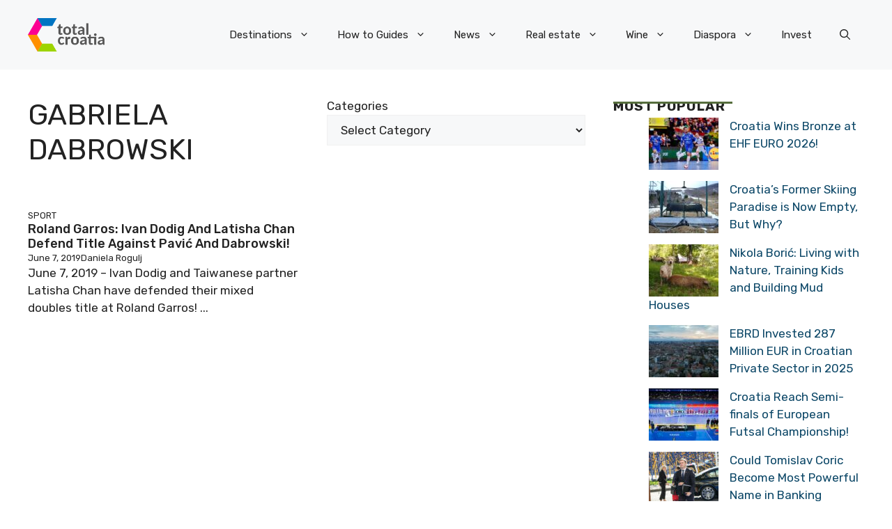

--- FILE ---
content_type: application/javascript; charset=utf-8
request_url: https://fundingchoicesmessages.google.com/f/AGSKWxUon0HPPJKKPTOvwsLBnFAjz5Lf-CjRDlTn7Kxj7z1uUQnMRJDcA19pfj2yBN7Ilh9-gSXNtwxTBDx-pYVGZ6dgeeIG040L-Djm9Y_LPZPh3ZmDkYhsYiPSuBgDGxxe-VGrEK5-6PvshjgJCYdPAIO6tj93sjVQ8Y6sWwbWR-J7BI-ko0bAfuxMLEbs/_/760x120_/vplayerad./exitsplash.-advertise01./ads01.
body_size: -1285
content:
window['18869a0b-3114-4a43-a848-7c9a28a719d9'] = true;